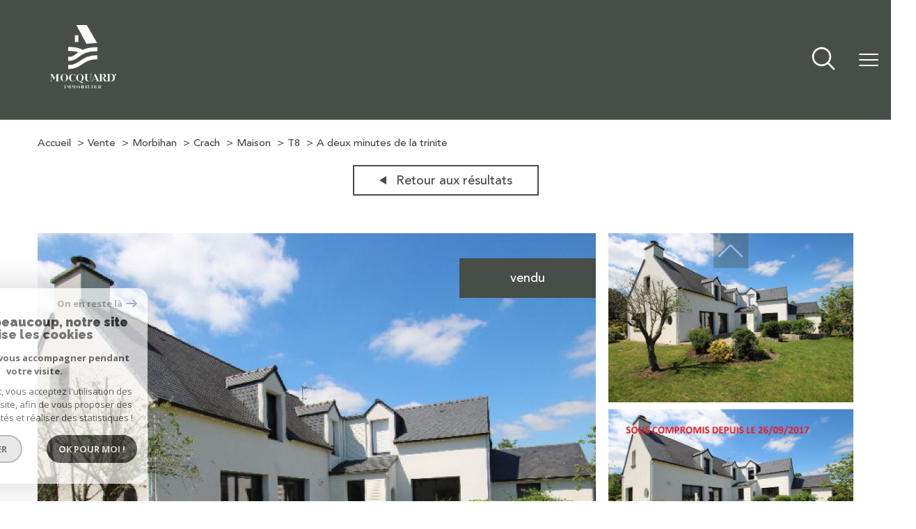

--- FILE ---
content_type: text/html; charset=utf-8
request_url: https://www.google.com/recaptcha/api2/anchor?ar=1&k=6LcPSwcjAAAAALqRxz1OmV3XskwQrdJBMbyDDSJU&co=aHR0cHM6Ly93d3cuaW1tb2JpbGllci1tb2NxdWFyZC5jb206NDQz&hl=en&v=PoyoqOPhxBO7pBk68S4YbpHZ&size=invisible&anchor-ms=20000&execute-ms=30000&cb=fy7i3u6b95ul
body_size: 48765
content:
<!DOCTYPE HTML><html dir="ltr" lang="en"><head><meta http-equiv="Content-Type" content="text/html; charset=UTF-8">
<meta http-equiv="X-UA-Compatible" content="IE=edge">
<title>reCAPTCHA</title>
<style type="text/css">
/* cyrillic-ext */
@font-face {
  font-family: 'Roboto';
  font-style: normal;
  font-weight: 400;
  font-stretch: 100%;
  src: url(//fonts.gstatic.com/s/roboto/v48/KFO7CnqEu92Fr1ME7kSn66aGLdTylUAMa3GUBHMdazTgWw.woff2) format('woff2');
  unicode-range: U+0460-052F, U+1C80-1C8A, U+20B4, U+2DE0-2DFF, U+A640-A69F, U+FE2E-FE2F;
}
/* cyrillic */
@font-face {
  font-family: 'Roboto';
  font-style: normal;
  font-weight: 400;
  font-stretch: 100%;
  src: url(//fonts.gstatic.com/s/roboto/v48/KFO7CnqEu92Fr1ME7kSn66aGLdTylUAMa3iUBHMdazTgWw.woff2) format('woff2');
  unicode-range: U+0301, U+0400-045F, U+0490-0491, U+04B0-04B1, U+2116;
}
/* greek-ext */
@font-face {
  font-family: 'Roboto';
  font-style: normal;
  font-weight: 400;
  font-stretch: 100%;
  src: url(//fonts.gstatic.com/s/roboto/v48/KFO7CnqEu92Fr1ME7kSn66aGLdTylUAMa3CUBHMdazTgWw.woff2) format('woff2');
  unicode-range: U+1F00-1FFF;
}
/* greek */
@font-face {
  font-family: 'Roboto';
  font-style: normal;
  font-weight: 400;
  font-stretch: 100%;
  src: url(//fonts.gstatic.com/s/roboto/v48/KFO7CnqEu92Fr1ME7kSn66aGLdTylUAMa3-UBHMdazTgWw.woff2) format('woff2');
  unicode-range: U+0370-0377, U+037A-037F, U+0384-038A, U+038C, U+038E-03A1, U+03A3-03FF;
}
/* math */
@font-face {
  font-family: 'Roboto';
  font-style: normal;
  font-weight: 400;
  font-stretch: 100%;
  src: url(//fonts.gstatic.com/s/roboto/v48/KFO7CnqEu92Fr1ME7kSn66aGLdTylUAMawCUBHMdazTgWw.woff2) format('woff2');
  unicode-range: U+0302-0303, U+0305, U+0307-0308, U+0310, U+0312, U+0315, U+031A, U+0326-0327, U+032C, U+032F-0330, U+0332-0333, U+0338, U+033A, U+0346, U+034D, U+0391-03A1, U+03A3-03A9, U+03B1-03C9, U+03D1, U+03D5-03D6, U+03F0-03F1, U+03F4-03F5, U+2016-2017, U+2034-2038, U+203C, U+2040, U+2043, U+2047, U+2050, U+2057, U+205F, U+2070-2071, U+2074-208E, U+2090-209C, U+20D0-20DC, U+20E1, U+20E5-20EF, U+2100-2112, U+2114-2115, U+2117-2121, U+2123-214F, U+2190, U+2192, U+2194-21AE, U+21B0-21E5, U+21F1-21F2, U+21F4-2211, U+2213-2214, U+2216-22FF, U+2308-230B, U+2310, U+2319, U+231C-2321, U+2336-237A, U+237C, U+2395, U+239B-23B7, U+23D0, U+23DC-23E1, U+2474-2475, U+25AF, U+25B3, U+25B7, U+25BD, U+25C1, U+25CA, U+25CC, U+25FB, U+266D-266F, U+27C0-27FF, U+2900-2AFF, U+2B0E-2B11, U+2B30-2B4C, U+2BFE, U+3030, U+FF5B, U+FF5D, U+1D400-1D7FF, U+1EE00-1EEFF;
}
/* symbols */
@font-face {
  font-family: 'Roboto';
  font-style: normal;
  font-weight: 400;
  font-stretch: 100%;
  src: url(//fonts.gstatic.com/s/roboto/v48/KFO7CnqEu92Fr1ME7kSn66aGLdTylUAMaxKUBHMdazTgWw.woff2) format('woff2');
  unicode-range: U+0001-000C, U+000E-001F, U+007F-009F, U+20DD-20E0, U+20E2-20E4, U+2150-218F, U+2190, U+2192, U+2194-2199, U+21AF, U+21E6-21F0, U+21F3, U+2218-2219, U+2299, U+22C4-22C6, U+2300-243F, U+2440-244A, U+2460-24FF, U+25A0-27BF, U+2800-28FF, U+2921-2922, U+2981, U+29BF, U+29EB, U+2B00-2BFF, U+4DC0-4DFF, U+FFF9-FFFB, U+10140-1018E, U+10190-1019C, U+101A0, U+101D0-101FD, U+102E0-102FB, U+10E60-10E7E, U+1D2C0-1D2D3, U+1D2E0-1D37F, U+1F000-1F0FF, U+1F100-1F1AD, U+1F1E6-1F1FF, U+1F30D-1F30F, U+1F315, U+1F31C, U+1F31E, U+1F320-1F32C, U+1F336, U+1F378, U+1F37D, U+1F382, U+1F393-1F39F, U+1F3A7-1F3A8, U+1F3AC-1F3AF, U+1F3C2, U+1F3C4-1F3C6, U+1F3CA-1F3CE, U+1F3D4-1F3E0, U+1F3ED, U+1F3F1-1F3F3, U+1F3F5-1F3F7, U+1F408, U+1F415, U+1F41F, U+1F426, U+1F43F, U+1F441-1F442, U+1F444, U+1F446-1F449, U+1F44C-1F44E, U+1F453, U+1F46A, U+1F47D, U+1F4A3, U+1F4B0, U+1F4B3, U+1F4B9, U+1F4BB, U+1F4BF, U+1F4C8-1F4CB, U+1F4D6, U+1F4DA, U+1F4DF, U+1F4E3-1F4E6, U+1F4EA-1F4ED, U+1F4F7, U+1F4F9-1F4FB, U+1F4FD-1F4FE, U+1F503, U+1F507-1F50B, U+1F50D, U+1F512-1F513, U+1F53E-1F54A, U+1F54F-1F5FA, U+1F610, U+1F650-1F67F, U+1F687, U+1F68D, U+1F691, U+1F694, U+1F698, U+1F6AD, U+1F6B2, U+1F6B9-1F6BA, U+1F6BC, U+1F6C6-1F6CF, U+1F6D3-1F6D7, U+1F6E0-1F6EA, U+1F6F0-1F6F3, U+1F6F7-1F6FC, U+1F700-1F7FF, U+1F800-1F80B, U+1F810-1F847, U+1F850-1F859, U+1F860-1F887, U+1F890-1F8AD, U+1F8B0-1F8BB, U+1F8C0-1F8C1, U+1F900-1F90B, U+1F93B, U+1F946, U+1F984, U+1F996, U+1F9E9, U+1FA00-1FA6F, U+1FA70-1FA7C, U+1FA80-1FA89, U+1FA8F-1FAC6, U+1FACE-1FADC, U+1FADF-1FAE9, U+1FAF0-1FAF8, U+1FB00-1FBFF;
}
/* vietnamese */
@font-face {
  font-family: 'Roboto';
  font-style: normal;
  font-weight: 400;
  font-stretch: 100%;
  src: url(//fonts.gstatic.com/s/roboto/v48/KFO7CnqEu92Fr1ME7kSn66aGLdTylUAMa3OUBHMdazTgWw.woff2) format('woff2');
  unicode-range: U+0102-0103, U+0110-0111, U+0128-0129, U+0168-0169, U+01A0-01A1, U+01AF-01B0, U+0300-0301, U+0303-0304, U+0308-0309, U+0323, U+0329, U+1EA0-1EF9, U+20AB;
}
/* latin-ext */
@font-face {
  font-family: 'Roboto';
  font-style: normal;
  font-weight: 400;
  font-stretch: 100%;
  src: url(//fonts.gstatic.com/s/roboto/v48/KFO7CnqEu92Fr1ME7kSn66aGLdTylUAMa3KUBHMdazTgWw.woff2) format('woff2');
  unicode-range: U+0100-02BA, U+02BD-02C5, U+02C7-02CC, U+02CE-02D7, U+02DD-02FF, U+0304, U+0308, U+0329, U+1D00-1DBF, U+1E00-1E9F, U+1EF2-1EFF, U+2020, U+20A0-20AB, U+20AD-20C0, U+2113, U+2C60-2C7F, U+A720-A7FF;
}
/* latin */
@font-face {
  font-family: 'Roboto';
  font-style: normal;
  font-weight: 400;
  font-stretch: 100%;
  src: url(//fonts.gstatic.com/s/roboto/v48/KFO7CnqEu92Fr1ME7kSn66aGLdTylUAMa3yUBHMdazQ.woff2) format('woff2');
  unicode-range: U+0000-00FF, U+0131, U+0152-0153, U+02BB-02BC, U+02C6, U+02DA, U+02DC, U+0304, U+0308, U+0329, U+2000-206F, U+20AC, U+2122, U+2191, U+2193, U+2212, U+2215, U+FEFF, U+FFFD;
}
/* cyrillic-ext */
@font-face {
  font-family: 'Roboto';
  font-style: normal;
  font-weight: 500;
  font-stretch: 100%;
  src: url(//fonts.gstatic.com/s/roboto/v48/KFO7CnqEu92Fr1ME7kSn66aGLdTylUAMa3GUBHMdazTgWw.woff2) format('woff2');
  unicode-range: U+0460-052F, U+1C80-1C8A, U+20B4, U+2DE0-2DFF, U+A640-A69F, U+FE2E-FE2F;
}
/* cyrillic */
@font-face {
  font-family: 'Roboto';
  font-style: normal;
  font-weight: 500;
  font-stretch: 100%;
  src: url(//fonts.gstatic.com/s/roboto/v48/KFO7CnqEu92Fr1ME7kSn66aGLdTylUAMa3iUBHMdazTgWw.woff2) format('woff2');
  unicode-range: U+0301, U+0400-045F, U+0490-0491, U+04B0-04B1, U+2116;
}
/* greek-ext */
@font-face {
  font-family: 'Roboto';
  font-style: normal;
  font-weight: 500;
  font-stretch: 100%;
  src: url(//fonts.gstatic.com/s/roboto/v48/KFO7CnqEu92Fr1ME7kSn66aGLdTylUAMa3CUBHMdazTgWw.woff2) format('woff2');
  unicode-range: U+1F00-1FFF;
}
/* greek */
@font-face {
  font-family: 'Roboto';
  font-style: normal;
  font-weight: 500;
  font-stretch: 100%;
  src: url(//fonts.gstatic.com/s/roboto/v48/KFO7CnqEu92Fr1ME7kSn66aGLdTylUAMa3-UBHMdazTgWw.woff2) format('woff2');
  unicode-range: U+0370-0377, U+037A-037F, U+0384-038A, U+038C, U+038E-03A1, U+03A3-03FF;
}
/* math */
@font-face {
  font-family: 'Roboto';
  font-style: normal;
  font-weight: 500;
  font-stretch: 100%;
  src: url(//fonts.gstatic.com/s/roboto/v48/KFO7CnqEu92Fr1ME7kSn66aGLdTylUAMawCUBHMdazTgWw.woff2) format('woff2');
  unicode-range: U+0302-0303, U+0305, U+0307-0308, U+0310, U+0312, U+0315, U+031A, U+0326-0327, U+032C, U+032F-0330, U+0332-0333, U+0338, U+033A, U+0346, U+034D, U+0391-03A1, U+03A3-03A9, U+03B1-03C9, U+03D1, U+03D5-03D6, U+03F0-03F1, U+03F4-03F5, U+2016-2017, U+2034-2038, U+203C, U+2040, U+2043, U+2047, U+2050, U+2057, U+205F, U+2070-2071, U+2074-208E, U+2090-209C, U+20D0-20DC, U+20E1, U+20E5-20EF, U+2100-2112, U+2114-2115, U+2117-2121, U+2123-214F, U+2190, U+2192, U+2194-21AE, U+21B0-21E5, U+21F1-21F2, U+21F4-2211, U+2213-2214, U+2216-22FF, U+2308-230B, U+2310, U+2319, U+231C-2321, U+2336-237A, U+237C, U+2395, U+239B-23B7, U+23D0, U+23DC-23E1, U+2474-2475, U+25AF, U+25B3, U+25B7, U+25BD, U+25C1, U+25CA, U+25CC, U+25FB, U+266D-266F, U+27C0-27FF, U+2900-2AFF, U+2B0E-2B11, U+2B30-2B4C, U+2BFE, U+3030, U+FF5B, U+FF5D, U+1D400-1D7FF, U+1EE00-1EEFF;
}
/* symbols */
@font-face {
  font-family: 'Roboto';
  font-style: normal;
  font-weight: 500;
  font-stretch: 100%;
  src: url(//fonts.gstatic.com/s/roboto/v48/KFO7CnqEu92Fr1ME7kSn66aGLdTylUAMaxKUBHMdazTgWw.woff2) format('woff2');
  unicode-range: U+0001-000C, U+000E-001F, U+007F-009F, U+20DD-20E0, U+20E2-20E4, U+2150-218F, U+2190, U+2192, U+2194-2199, U+21AF, U+21E6-21F0, U+21F3, U+2218-2219, U+2299, U+22C4-22C6, U+2300-243F, U+2440-244A, U+2460-24FF, U+25A0-27BF, U+2800-28FF, U+2921-2922, U+2981, U+29BF, U+29EB, U+2B00-2BFF, U+4DC0-4DFF, U+FFF9-FFFB, U+10140-1018E, U+10190-1019C, U+101A0, U+101D0-101FD, U+102E0-102FB, U+10E60-10E7E, U+1D2C0-1D2D3, U+1D2E0-1D37F, U+1F000-1F0FF, U+1F100-1F1AD, U+1F1E6-1F1FF, U+1F30D-1F30F, U+1F315, U+1F31C, U+1F31E, U+1F320-1F32C, U+1F336, U+1F378, U+1F37D, U+1F382, U+1F393-1F39F, U+1F3A7-1F3A8, U+1F3AC-1F3AF, U+1F3C2, U+1F3C4-1F3C6, U+1F3CA-1F3CE, U+1F3D4-1F3E0, U+1F3ED, U+1F3F1-1F3F3, U+1F3F5-1F3F7, U+1F408, U+1F415, U+1F41F, U+1F426, U+1F43F, U+1F441-1F442, U+1F444, U+1F446-1F449, U+1F44C-1F44E, U+1F453, U+1F46A, U+1F47D, U+1F4A3, U+1F4B0, U+1F4B3, U+1F4B9, U+1F4BB, U+1F4BF, U+1F4C8-1F4CB, U+1F4D6, U+1F4DA, U+1F4DF, U+1F4E3-1F4E6, U+1F4EA-1F4ED, U+1F4F7, U+1F4F9-1F4FB, U+1F4FD-1F4FE, U+1F503, U+1F507-1F50B, U+1F50D, U+1F512-1F513, U+1F53E-1F54A, U+1F54F-1F5FA, U+1F610, U+1F650-1F67F, U+1F687, U+1F68D, U+1F691, U+1F694, U+1F698, U+1F6AD, U+1F6B2, U+1F6B9-1F6BA, U+1F6BC, U+1F6C6-1F6CF, U+1F6D3-1F6D7, U+1F6E0-1F6EA, U+1F6F0-1F6F3, U+1F6F7-1F6FC, U+1F700-1F7FF, U+1F800-1F80B, U+1F810-1F847, U+1F850-1F859, U+1F860-1F887, U+1F890-1F8AD, U+1F8B0-1F8BB, U+1F8C0-1F8C1, U+1F900-1F90B, U+1F93B, U+1F946, U+1F984, U+1F996, U+1F9E9, U+1FA00-1FA6F, U+1FA70-1FA7C, U+1FA80-1FA89, U+1FA8F-1FAC6, U+1FACE-1FADC, U+1FADF-1FAE9, U+1FAF0-1FAF8, U+1FB00-1FBFF;
}
/* vietnamese */
@font-face {
  font-family: 'Roboto';
  font-style: normal;
  font-weight: 500;
  font-stretch: 100%;
  src: url(//fonts.gstatic.com/s/roboto/v48/KFO7CnqEu92Fr1ME7kSn66aGLdTylUAMa3OUBHMdazTgWw.woff2) format('woff2');
  unicode-range: U+0102-0103, U+0110-0111, U+0128-0129, U+0168-0169, U+01A0-01A1, U+01AF-01B0, U+0300-0301, U+0303-0304, U+0308-0309, U+0323, U+0329, U+1EA0-1EF9, U+20AB;
}
/* latin-ext */
@font-face {
  font-family: 'Roboto';
  font-style: normal;
  font-weight: 500;
  font-stretch: 100%;
  src: url(//fonts.gstatic.com/s/roboto/v48/KFO7CnqEu92Fr1ME7kSn66aGLdTylUAMa3KUBHMdazTgWw.woff2) format('woff2');
  unicode-range: U+0100-02BA, U+02BD-02C5, U+02C7-02CC, U+02CE-02D7, U+02DD-02FF, U+0304, U+0308, U+0329, U+1D00-1DBF, U+1E00-1E9F, U+1EF2-1EFF, U+2020, U+20A0-20AB, U+20AD-20C0, U+2113, U+2C60-2C7F, U+A720-A7FF;
}
/* latin */
@font-face {
  font-family: 'Roboto';
  font-style: normal;
  font-weight: 500;
  font-stretch: 100%;
  src: url(//fonts.gstatic.com/s/roboto/v48/KFO7CnqEu92Fr1ME7kSn66aGLdTylUAMa3yUBHMdazQ.woff2) format('woff2');
  unicode-range: U+0000-00FF, U+0131, U+0152-0153, U+02BB-02BC, U+02C6, U+02DA, U+02DC, U+0304, U+0308, U+0329, U+2000-206F, U+20AC, U+2122, U+2191, U+2193, U+2212, U+2215, U+FEFF, U+FFFD;
}
/* cyrillic-ext */
@font-face {
  font-family: 'Roboto';
  font-style: normal;
  font-weight: 900;
  font-stretch: 100%;
  src: url(//fonts.gstatic.com/s/roboto/v48/KFO7CnqEu92Fr1ME7kSn66aGLdTylUAMa3GUBHMdazTgWw.woff2) format('woff2');
  unicode-range: U+0460-052F, U+1C80-1C8A, U+20B4, U+2DE0-2DFF, U+A640-A69F, U+FE2E-FE2F;
}
/* cyrillic */
@font-face {
  font-family: 'Roboto';
  font-style: normal;
  font-weight: 900;
  font-stretch: 100%;
  src: url(//fonts.gstatic.com/s/roboto/v48/KFO7CnqEu92Fr1ME7kSn66aGLdTylUAMa3iUBHMdazTgWw.woff2) format('woff2');
  unicode-range: U+0301, U+0400-045F, U+0490-0491, U+04B0-04B1, U+2116;
}
/* greek-ext */
@font-face {
  font-family: 'Roboto';
  font-style: normal;
  font-weight: 900;
  font-stretch: 100%;
  src: url(//fonts.gstatic.com/s/roboto/v48/KFO7CnqEu92Fr1ME7kSn66aGLdTylUAMa3CUBHMdazTgWw.woff2) format('woff2');
  unicode-range: U+1F00-1FFF;
}
/* greek */
@font-face {
  font-family: 'Roboto';
  font-style: normal;
  font-weight: 900;
  font-stretch: 100%;
  src: url(//fonts.gstatic.com/s/roboto/v48/KFO7CnqEu92Fr1ME7kSn66aGLdTylUAMa3-UBHMdazTgWw.woff2) format('woff2');
  unicode-range: U+0370-0377, U+037A-037F, U+0384-038A, U+038C, U+038E-03A1, U+03A3-03FF;
}
/* math */
@font-face {
  font-family: 'Roboto';
  font-style: normal;
  font-weight: 900;
  font-stretch: 100%;
  src: url(//fonts.gstatic.com/s/roboto/v48/KFO7CnqEu92Fr1ME7kSn66aGLdTylUAMawCUBHMdazTgWw.woff2) format('woff2');
  unicode-range: U+0302-0303, U+0305, U+0307-0308, U+0310, U+0312, U+0315, U+031A, U+0326-0327, U+032C, U+032F-0330, U+0332-0333, U+0338, U+033A, U+0346, U+034D, U+0391-03A1, U+03A3-03A9, U+03B1-03C9, U+03D1, U+03D5-03D6, U+03F0-03F1, U+03F4-03F5, U+2016-2017, U+2034-2038, U+203C, U+2040, U+2043, U+2047, U+2050, U+2057, U+205F, U+2070-2071, U+2074-208E, U+2090-209C, U+20D0-20DC, U+20E1, U+20E5-20EF, U+2100-2112, U+2114-2115, U+2117-2121, U+2123-214F, U+2190, U+2192, U+2194-21AE, U+21B0-21E5, U+21F1-21F2, U+21F4-2211, U+2213-2214, U+2216-22FF, U+2308-230B, U+2310, U+2319, U+231C-2321, U+2336-237A, U+237C, U+2395, U+239B-23B7, U+23D0, U+23DC-23E1, U+2474-2475, U+25AF, U+25B3, U+25B7, U+25BD, U+25C1, U+25CA, U+25CC, U+25FB, U+266D-266F, U+27C0-27FF, U+2900-2AFF, U+2B0E-2B11, U+2B30-2B4C, U+2BFE, U+3030, U+FF5B, U+FF5D, U+1D400-1D7FF, U+1EE00-1EEFF;
}
/* symbols */
@font-face {
  font-family: 'Roboto';
  font-style: normal;
  font-weight: 900;
  font-stretch: 100%;
  src: url(//fonts.gstatic.com/s/roboto/v48/KFO7CnqEu92Fr1ME7kSn66aGLdTylUAMaxKUBHMdazTgWw.woff2) format('woff2');
  unicode-range: U+0001-000C, U+000E-001F, U+007F-009F, U+20DD-20E0, U+20E2-20E4, U+2150-218F, U+2190, U+2192, U+2194-2199, U+21AF, U+21E6-21F0, U+21F3, U+2218-2219, U+2299, U+22C4-22C6, U+2300-243F, U+2440-244A, U+2460-24FF, U+25A0-27BF, U+2800-28FF, U+2921-2922, U+2981, U+29BF, U+29EB, U+2B00-2BFF, U+4DC0-4DFF, U+FFF9-FFFB, U+10140-1018E, U+10190-1019C, U+101A0, U+101D0-101FD, U+102E0-102FB, U+10E60-10E7E, U+1D2C0-1D2D3, U+1D2E0-1D37F, U+1F000-1F0FF, U+1F100-1F1AD, U+1F1E6-1F1FF, U+1F30D-1F30F, U+1F315, U+1F31C, U+1F31E, U+1F320-1F32C, U+1F336, U+1F378, U+1F37D, U+1F382, U+1F393-1F39F, U+1F3A7-1F3A8, U+1F3AC-1F3AF, U+1F3C2, U+1F3C4-1F3C6, U+1F3CA-1F3CE, U+1F3D4-1F3E0, U+1F3ED, U+1F3F1-1F3F3, U+1F3F5-1F3F7, U+1F408, U+1F415, U+1F41F, U+1F426, U+1F43F, U+1F441-1F442, U+1F444, U+1F446-1F449, U+1F44C-1F44E, U+1F453, U+1F46A, U+1F47D, U+1F4A3, U+1F4B0, U+1F4B3, U+1F4B9, U+1F4BB, U+1F4BF, U+1F4C8-1F4CB, U+1F4D6, U+1F4DA, U+1F4DF, U+1F4E3-1F4E6, U+1F4EA-1F4ED, U+1F4F7, U+1F4F9-1F4FB, U+1F4FD-1F4FE, U+1F503, U+1F507-1F50B, U+1F50D, U+1F512-1F513, U+1F53E-1F54A, U+1F54F-1F5FA, U+1F610, U+1F650-1F67F, U+1F687, U+1F68D, U+1F691, U+1F694, U+1F698, U+1F6AD, U+1F6B2, U+1F6B9-1F6BA, U+1F6BC, U+1F6C6-1F6CF, U+1F6D3-1F6D7, U+1F6E0-1F6EA, U+1F6F0-1F6F3, U+1F6F7-1F6FC, U+1F700-1F7FF, U+1F800-1F80B, U+1F810-1F847, U+1F850-1F859, U+1F860-1F887, U+1F890-1F8AD, U+1F8B0-1F8BB, U+1F8C0-1F8C1, U+1F900-1F90B, U+1F93B, U+1F946, U+1F984, U+1F996, U+1F9E9, U+1FA00-1FA6F, U+1FA70-1FA7C, U+1FA80-1FA89, U+1FA8F-1FAC6, U+1FACE-1FADC, U+1FADF-1FAE9, U+1FAF0-1FAF8, U+1FB00-1FBFF;
}
/* vietnamese */
@font-face {
  font-family: 'Roboto';
  font-style: normal;
  font-weight: 900;
  font-stretch: 100%;
  src: url(//fonts.gstatic.com/s/roboto/v48/KFO7CnqEu92Fr1ME7kSn66aGLdTylUAMa3OUBHMdazTgWw.woff2) format('woff2');
  unicode-range: U+0102-0103, U+0110-0111, U+0128-0129, U+0168-0169, U+01A0-01A1, U+01AF-01B0, U+0300-0301, U+0303-0304, U+0308-0309, U+0323, U+0329, U+1EA0-1EF9, U+20AB;
}
/* latin-ext */
@font-face {
  font-family: 'Roboto';
  font-style: normal;
  font-weight: 900;
  font-stretch: 100%;
  src: url(//fonts.gstatic.com/s/roboto/v48/KFO7CnqEu92Fr1ME7kSn66aGLdTylUAMa3KUBHMdazTgWw.woff2) format('woff2');
  unicode-range: U+0100-02BA, U+02BD-02C5, U+02C7-02CC, U+02CE-02D7, U+02DD-02FF, U+0304, U+0308, U+0329, U+1D00-1DBF, U+1E00-1E9F, U+1EF2-1EFF, U+2020, U+20A0-20AB, U+20AD-20C0, U+2113, U+2C60-2C7F, U+A720-A7FF;
}
/* latin */
@font-face {
  font-family: 'Roboto';
  font-style: normal;
  font-weight: 900;
  font-stretch: 100%;
  src: url(//fonts.gstatic.com/s/roboto/v48/KFO7CnqEu92Fr1ME7kSn66aGLdTylUAMa3yUBHMdazQ.woff2) format('woff2');
  unicode-range: U+0000-00FF, U+0131, U+0152-0153, U+02BB-02BC, U+02C6, U+02DA, U+02DC, U+0304, U+0308, U+0329, U+2000-206F, U+20AC, U+2122, U+2191, U+2193, U+2212, U+2215, U+FEFF, U+FFFD;
}

</style>
<link rel="stylesheet" type="text/css" href="https://www.gstatic.com/recaptcha/releases/PoyoqOPhxBO7pBk68S4YbpHZ/styles__ltr.css">
<script nonce="qcEuV4zJefOIsfCxhuySJA" type="text/javascript">window['__recaptcha_api'] = 'https://www.google.com/recaptcha/api2/';</script>
<script type="text/javascript" src="https://www.gstatic.com/recaptcha/releases/PoyoqOPhxBO7pBk68S4YbpHZ/recaptcha__en.js" nonce="qcEuV4zJefOIsfCxhuySJA">
      
    </script></head>
<body><div id="rc-anchor-alert" class="rc-anchor-alert"></div>
<input type="hidden" id="recaptcha-token" value="[base64]">
<script type="text/javascript" nonce="qcEuV4zJefOIsfCxhuySJA">
      recaptcha.anchor.Main.init("[\x22ainput\x22,[\x22bgdata\x22,\x22\x22,\[base64]/[base64]/[base64]/[base64]/cjw8ejpyPj4+eil9Y2F0Y2gobCl7dGhyb3cgbDt9fSxIPWZ1bmN0aW9uKHcsdCx6KXtpZih3PT0xOTR8fHc9PTIwOCl0LnZbd10/dC52W3ddLmNvbmNhdCh6KTp0LnZbd109b2Yoeix0KTtlbHNle2lmKHQuYkImJnchPTMxNylyZXR1cm47dz09NjZ8fHc9PTEyMnx8dz09NDcwfHx3PT00NHx8dz09NDE2fHx3PT0zOTd8fHc9PTQyMXx8dz09Njh8fHc9PTcwfHx3PT0xODQ/[base64]/[base64]/[base64]/bmV3IGRbVl0oSlswXSk6cD09Mj9uZXcgZFtWXShKWzBdLEpbMV0pOnA9PTM/bmV3IGRbVl0oSlswXSxKWzFdLEpbMl0pOnA9PTQ/[base64]/[base64]/[base64]/[base64]\x22,\[base64]\x22,\x22w75hwqfDlsOaS8OXw5rDjMOyYMOvbcO8Y8KwworDhnDDrCA5Wh8BwoXCl8K/[base64]/DnlVRYcKzw5nDtsO1BcK4w55PG0E3J8O/wp/CuATDpD7CgsOoeUNywqQNwpZOZ8KsegjCiMOOw77CrzvCp0pDw4nDjknDgCTCgRVvwovDr8OowoM8w6kFXsKIKGrCksKqAMOhwqrDuQkQwrDDisKBARAMRMOhNkwNQMOJX3XDl8Krw7HDrGtDNQoOw7/CkMOZw4RkwqPDnlrCizh/w7zChAlQwrg4TCUlVX/Ck8K/w5rCv8Kuw7IWJjHCpxZAwolhN8KLc8K1wprCkBQFVxDCi27DlE0Jw6kJw4nDqCtEcntREMKgw4pMw7BowrIYw4rDrSDCrQTCvMKKwq/DuxI/ZsK1wrvDjxkYfMO7w47DjMKHw6vDom7Cu1NUaMOlFcKnHsKhw4fDn8KlNRl4wp3CtsO/dloHKcKRHDvCvWgrwoRCUXNSaMOhWEPDk03CqcOCFsOVYjLClFImQ8KscsK/[base64]/[base64]/wrgRw7J6aQHCmiLDtFYtcMKOXsK+T8KJw5/Dtjwzw65daD7Cnhknw5c7HgPDsMKxwrbDkcKowqTCjCZrw5/Ck8O3GsOAwoxWw4EwNMK8w5NWZMKmwqnDuXbCuMK4w7/DhQceL8KSwrpVD23DtcOXE3TDssOlKApaWRzDp2vCrFRow7IvZsKHU8KQw5zClMKwRVTDjMOxwrvDsMOtw7JYw4d3VMKNwprCtsKVw63DmUrCmsOSACBOZH3DsMOIwpAFBRo4wqnDoHVyfsKUw4cNecKtdH/CiQfCv07DpGM9JQnDicOGwpBXN8OXMivCmcKXTkB6wrDCpcKNwpHDmDzDjWRfwpwNbcOhZ8OVTSBKwqLCnADDgsKGEWLDqkhwwqjDv8KowrMIIMOSSlnCkMKtWG/CrW9bVsOiAMK/[base64]/wotkw78aVMOMwqRzWn/CqDxGw5sqacOeQ1TCkzPCjjfCp2VoKcKYDcKndMOAD8OcRsO/w4MhNl1OFwTDucO+XjzDlsKOw7nDlTfCu8OIw4pSbgHDpEbCq3FVwqscVsKhb8OQwrldf0I7TMOkwoRSCcKYTjfDpAzDpR0LLz8SdcKSwp9SQcKRwqpPwphLw7XChEJfwrh9YEzDt8K+eMO4EiDDlDVzKmPDmU7CosONf8OZFTgidlnDkMONwrbDghDCsgM3wonCnS/CvsKCw4DDjcO0LsKYw5jDosKsZBwUFMKXw6TDlWhew5bCv2HDg8KxDl7Dg25hfEkNw6/Cg37Cn8K/[base64]/w63CqsKRwrjDsT4eIcOmKHHCqnLCn37ChTTDqmh6wpAcH8KQw6TDh8KxwrxXaFbCoX5HMgXDgMOhfcOCXQ9dw5kgWsOlecOjwq3CkMO6IlPClsKSw5jDmgJawpfCnMOuE8KTUMOjEhzChsOuS8O/cxcPw4spwq3CicOVI8OANMOlwqzCuDnCp2kZwqjDgCPCqDpOw4jDuwUCw44JWEUhw5A5w4lvBWnDlR/ClMKJw4zCnDjCvMKeP8K2M3JjA8KAYcOfwrvDo3fCi8OUC8KUGBTCpsKRwr/Dg8KcCk7CrMOnc8KSwrpnwrvDt8Oawr7CkMOFQhbDmFrCksKYw58awprCgMKOPihVOHNPwr/CpE1FCy/[base64]/CtxwwSsORC3zDiQQhAG5JXcKDwpXCi8OPw6ZUIHPCt8KxbR9Iw7gfDmrCn3HCkMKzYcK7R8OnY8K/w7TCtgHDt0nCt8Krw6Rfw6ZfO8K+wr7DtgHDnlDCp1XDv1TDryvCmWHDgSMufG/DpjsdMRxYPcKBZDTDvMOPwpPCv8KHwppiwocQw6zCthLCpDxlN8K6AhNvRC/DlMKgOxXDmcKKwqrCphgEOHXCg8Oqwo1qacKtwqYrwoErOsOUYS4PEMKHwqhyUXU/wqoMU8KwwqAuw5UmFMOyOUnDtcOPw4lCw6/Di8OQVcK5wrITFMKsY1XCpHbCjXvDmEN3wpVYVycMZUPDhA91B8OfwpIcwobDoMORw6jCgVIFcMONWsOnBEhwCcK3w7AAwq3CqjpbwrEqwr5awpnCnAR7DD1NN8KNwrTDnjLCscK/[base64]/QWdyf8KCPsKGHsK4w7nCjcOjw79/dsOmO8Oqw79ePUHDjcOfLQPChmFDwpoBwrNPLEDDnFs4wpMkUjHCjzzCjcOdwqM2w4xdIcOiAcK9DMKwSMOfw6rDuMK/w5zCv2Ifw4YgKW1KeiEnLcKLasKsNsKQeMORTwQGwp0Vwp7CrMOYJMOgfsKXw4d9HMKMwo0Sw4DDkMOmw6FMw6s9wrDDgEojYHDDksOIc8KRwp3DmMK5MMO8XsOuKgLDjcKXw6/DijlYwozCrcKVOcOBwpMSHsOzwpXCnAVaG30+wrYwUTrChkxiw7DDk8Kpw5ogwpTDjsOzwpnCrMKaTG/[base64]/Di8Kfwo/DjcO+wp7Cn8KaMcOZwpbCuyPCg8KIwqEPQ8KoPnZ/[base64]/DoMKIDMO/DV/DvB7DnMKZwoMVJHc/YHJiw4R7wod3wpvCnsKHw6jCvCDCnCZ+YcKGw6QEJhvCv8Otw5RDJDNdwrEoacKLXCPCmShvw5fDmifCn09mcSsXRR7DqgZ2worDj8OpPRdfOMKewqIXb8KQw5HDumgQP3QaeMO3ScKtwr/Dj8OrwoQUw6nDqBfDucORwrsfw4xsw4YdXirDm0EzwoPCmj/DncKEe8Knwpwfwr/Cu8KCesOQZMKmw4VMVVTCsDpLJ8KSfsO6BcK7wpgqNinCu8OKT8K/[base64]/DgMKnwq7CmC7CusK9w67DoMOhZcKnBGQIeXxPBAXDgl4pwrjCp3TCqcKUfEsNaMOQaTfDtQXCuWnDtcO/LsKXLETDksKMOBnCnMOEecOZRWDDtEDDvD/CszY5dMOkwphcwr7DhcKvw7/CpQjCmEQ2Twp9OjNcQcO1Qi1nw6rCq8KMFT9GAsOqL31kwqfDp8Kfwr17w6rCvSHCrXnDhsKrNkTDm2c4Em5IHlY0w5kJw5PCs1nCpMOrwq7DuGgBwr3Cu1IIw7LCtwYgIF/Cj2DDp8Kow6UHw6jCi8OMw4HDjsKVw695Ym4xAsKLaz4Kwo7Cl8OyCcKUF8OKGMKlwrDDvys8fcOWfcOwwptbw4rDhgDCtwLDocKFw7PChXIAYcKFFEheCAzDjcO1wp0Ow7HCtsKMLknChyIxHsOmw5hww6orwqhOwoHDlcOAaknDgsKrwrPCvGPClsKjWcOEwplCw5/DrFXCmMKUEsKbaElpTcKAwoXDsl9LZsKeRsKWwrxQRcOkBkg+KcKvO8Ogw5fDtBVpH2oIw7/[base64]/P8OTw5QiVsKGw7h7S8OhwrHDoTvCmMK9FljCvMKUBMOBKsKdw7LDhMOMcATDgcOhwrjCj8O3csO4woXDhcOHw7FdwqQ+STsEw4BKbng+QA/Dj2XChsOYJsKdcMO6w5AJF8OaF8KSw4IXwqDClcOkw4HDoRDDmsO9WMKwQgBIeBTDnsOLBcOTw5XDlMKwwrtPw77Do0wxBk7DhSccRXg/O1c6w4E6HcObwqFpDgTDkBPDjsKdwpBQwrgzGcKIO2/DqgguUsOuXhlUw7bCucOAOMKIeWt5w7JWCn3Cp8OnZB7DvxBLwr7CgMK5w68ow7vDuMKDdMOTcV7DgUnCqcOJw7nCnTUFwo7DvMOewpHDtBoNwodzw78PccK/B8KuwqrDoktTw44/wpHDpDMnwqTCg8KWHQTDoMOKB8OvCxxQB3jClANIwpfDk8ONDcOfwonCiMOyNBMkw6tDwqI1f8O6I8KLATUFFsOMUX8Qw7INF8OHw5nCkFNJfsKlTMOyA8Kaw5wdwqY4wq/[base64]/woPDl8ODwrJCAVTDsMOnEVXDlC1wOllePsKsNsKvU8K0w7/ChD7Do8O5w5PDikEbDxJXw6TDqcKdJsOuRsKMw5o4wp/CosKKZcKYwpcMwqHDuT8bMipBw4XDgxYNGcOrw4ogwrXDrsOYYBdyIcKCOQbDpmbDlMO1TMKlBh7CgcO3wp/Dk13ClsKDbgUGw7dwXTXCsFUxwrp2D8KewqhCUMKlQj/CkXwYwqQqw7HDi0lewrt9P8Osf1HCqSnCs0ZUP2ljwrprw4PChE97wrRcw6VgBTTCpMOUQcOGwpHCixAnZR1nLBjDocOJw5fDisKfw4p1Y8O7MmB9wojDvFF/w57DqcKmFjTDscOqwo0dOWDCpQUJw5sbwoTChngbYMORemJFw7pfCsKowokkwrBDR8O8S8Oww4hbBQfDgn/Cu8KNAcKqPcKhE8Kzw53Cr8KCwr42woDDqGIkwq7DlxHDrjUQwqs5csKTXwXDm8OrwqjDrMOqfcKyWMKJNEAxw6pVwp0JA8Osw6PDpEPDmQ0CHsKTPsK9wo7CqsKAwrjCpMOuwrvClsKbeMOoCh8NC8KEKk/Dp8Ojw7lKRTUJKl/ClMKww5vDs2pNw7plw6UPRjTChcOxw47CrMOMwrhmEMObw7XDsjHDscOwASxRwovDhFoGAsORw6MTw6YPRMKLeFtnQ1Fhw7liwoTDvT4gw7jCrMK0Uk/DhcKYw5vDmsOAwq7ClcKvwq1CwqJaw7XDhCxZw7vDo29Aw4zDk8Kcw7JDw5jCjhl+w67CsH7Di8KGw55WwpQCBsKoMAs/w4HDjRfDvijDghvDhQ3DucKJAARAwqEgwp7CnjnDj8Krw54qw4I2OMOtwo/DusKgwoXCmXgSwr3DosOFOCBAw57DrT5ZN3k1wonCgEQKEXLCpwvCn27CiMOTwqjDimHDtFnDl8KWBkdWwrfDmcKswoXCmMO/L8Kbw6sVVDvDhREawp3Do3cWT8Kda8KzV0fCkcO/OcOnaMKuw51Ew6jCnwLCt8KrVcOjQcOLw7IMFsOKw5ZRwpnDh8OOU2w9ccK7w7R4XcKjVjjDpsO6wq5QRsOaw4vCpD7CtQsewqg1w61XTcKZVMKgPwrDvXB8a8K8wrvDusKzw5TCr8Kow7fDhHrCrFfCjMKewozCkcOFw5/[base64]/ClcOeNMOew6lPwqvCt8OYBsOMQBAwE8KrdQ93W8OIE8K8aMOeGMOywpPCsG/DssOYw57Dl3HDlR9aKR/[base64]/ChMOPFMOawrTDshcLUj0XwrDDkMKCw6LCs8OPw4TCtcK4Yg1Yw4/DiF3DtcOAwpouc3zCj8OVbBNkwqrDksKZw4Eow5XCtC83w70ywqxmS3/DjRogw6HDh8OJJcKPw6JhBiZAOjPDmsK9FwnCr8O2Qwhcwr7CpX1Iw5fCmsODWcOKwoDDscO1UER2JsO1wqU2XsOOSwMnOsKdw7fCjcOPw63Cm8KmMcKvwqcoHcOiwp7ClRfDsMOOYHTCmQsRwr5cwpjCs8Omw7xdQmfDhcOeBgh4O3xhwq/DuU1yw4LCjMKJSMOxGnNtw74pF8Klw7/CscOrwr/Ch8ORaEI/[base64]/wrwxFsK9w6ZQw5vCnMOww6tGDMK2I8OQU8OGw75Ow7Iyw5Bbw7PCsA4Ww6XCj8Knw6pzBcK5AgLCs8K5fyDCjlrDvMKnwrzDpzIJw4LCmcOeQMOaYMOGwoAGQ2Rzw6vDt8Kow4U5ThTDisKrwp/DhkQxw5jDgcOFemrDtcOhJTzCnMOHFBfDqnQwwrbCqwbDq0B+w5pPZ8KNEEVJwrvChcKEw6vDtsKyw4XDpW5qH8Ocw47Cq8K/[base64]/CtS/DnFphwrfDpsOmMw5AVibDs2NpwqbDgMORwoPCr37CrcOowpRsw4rCkcK2w69TdMOuwoTCvjHDjBLClVJcYEvConURLCAEwqU2L8OqSXtZXwvDl8Okw45yw6ZCw7vDrRvDgG3DrcK/wrHCnsK3wo12AcOySMODGk17McOmw57Cqn1uEk/[base64]/[base64]/woUhw69LDgtmd23DgkrDicOiZT47w747UVTCr3EgBcKAGcOpwqjDvCzCosKpwprCgMO7IcOXRD3ChXdhw6vDiWLDuMObwp4qworDuMK1NyjDsAoYwqfDgwVKVT3DrcOUwoctw6XDuAlaZsK/w4l1wpPDuMKiw77CsVEGw4/CocKcwpF2wqcDXcK5w7fCtcKrFMOrOMKKwrrCm8KEw7t5w5rCs8KJwox6Y8KPOsOPO8OEwqnDnUjClMKMdyLDtU/[base64]/CrcKOw7jDqiXCvz9BPhbCg8Kiw7YbYnVAFsObw6HDpCfDkmxbYw/Dl8KIw4HCr8OaQ8OXw6LCuQIFw6VsJFYWJUfDrsOpUsKuw6BWw4zCpxHDuVzDkEhaUcKgRmsMeUFjd8KCMsOEw7zCiwnCocORw6lvwonChSrDvsKRf8O/HsOoCn9YNEQZw7grTkPCscK9fEAtw4bDi1dBWMOoflXDqyPDiXQxCsKyIiLDsMOjwrTCuSY6wqPDj1NyF8KfNmZ+RUTCi8OxwqBgJm/[base64]/[base64]/HMOuwog8wqofw7oROcOZWgRUUiU0w5PDlSbDksOtVVNZczpJw5HDsVJJeE5UNTjDmU/CqjIiYmkowoDDlQ3CmjNcJEcJUUcrG8K3w7cZVCXCisKDwqcBwrsOfsOhCcK2FAdqGcObwoAMwrF1woPCkMOxGcOiLlDDocKtE8KDwrfCjzp3w57CrHzDoybDosOmwqHDi8KQwpoxw5dqLgwZwpYpYQVkwr/DrcOUPMKdw6PCscKMwpwLOcK2MGxQw70oPMKZw6Ucw7pAfsOlw6dnw5kbwqbCk8OjLS/[base64]/CkCfCh8KVccKww5zDi8O7UFTCv8KKw7k+J8OPw4zDlELCp8KqL33DimjClQnDmWzDlMOiwqhTw6jCu27CmlcrwpUAw4VeMMKGfsKdw4FzwrpAwrLCkU/[base64]/w6zDlMKuw5Q3cWkeHsOTwoF/eQ7Dgk9YP0DDnBsOE2wXwq/DmcKAN3dowrFgw7dHwpjDqQbDtsOjECfDjsOow7M8wq05wqp+w6fDjSgYYsKBXMKowoF2w60NLcKCRwcqA1/DiTXDusOxw6TDll8Cwo3CrlPDssOHDg/CtcOSEsOVw6svOxzCr0IlY2fCr8K9IcOyw50+wo1QcAt+w7zDoMK/BMK7w5lDwpvChcOnD8O8Z380wpIDM8KQwpTCuk3DscK5MMKVSnrDvCRpLsOSw4Bdw73DvMKZMFxodmMewqslwq93MMOqwp8ewovDjWJ4wofCj3Jrwo7CmAlrR8Olw7DDrMKdw73Dtg5OB1bCpcOAUjh5SsKmGwjCvlnCh8K/W1TCrHcfCR7DnwTCkMKfwpDDkcOaMk7CvyAbwqTCqyBcwo7Ck8KrwqBBwofDpTN0cQvCqsOSw7RyNsOvwrDDgX7Di8O3cC/DsmxBwqLClMK7wok7wrpANMKDITtKFMKqwq4SQsOtfMO+w6DCg8Ofw67DmjN2IcKRQ8KVciDDsE1hwocpwoglZsOXwpzCgQjCjkRuR8KDbsKnw6Y3M24DIAAuT8K0wofCkyvDtsKCwovDhgw0IQo1dEtmwqQJwp/[base64]/DgU05wpRew5xfwpgyb8KteMOLOwnDicKzw6FKUj1QRsOgNW49bMONwrZjbsKtesOxTsOlbB/[base64]/NCDCu8KoW8OrfDdKE8OREHLCizYZw7DDhQzCkGXCqgHDuD/[base64]/DtEhsTcKHcUwSw61Owp4mw4VAwpdHTMOzKsO7UcOSJ8OCacOHwq/DkGDCuhLCqsK4woHDq8KoKmbCjjIGwpbCjsO6wqTCksKiOB01wph6woXCvC8FN8Kcw47Crk1Iwpp0wrVpbsOwwpjCtUQgTkpHPMKHPMK6wrESG8K+fljDisKWGsOwF8OFwpVXS8OAQsKew4dVZT/CuQHDsQRlw5dAflrCpcKXYMKFwqIZUcKeXsKkZwXChMOXTcOUw7vCv8KlZR1swoMKwpnCtXYXwoLDoREOwonCu8OiXlpEDGAOV8OMT2PCtEY6V1R8QiPDoivCsMOaRW8+w4h5G8OMBsK3X8OuwodWwrzDo29IPgXDpw5bU2dbw71UdiTCk8Oyck7CsncVwo4/MA0iw43DucKSwp7CksOFw5syw5bCjx5IwpvDk8O+w5DCmsOEZSpaFMOOXC/CgMONRsOnK3fCqS8sw6rCjsORw4bClMKyw5wSXMOxLCLDrMO4w6Eow6DDqB3Dr8KfGcOwIMOlc8KVXQF+w7lUCcOpd3LDmMOuRiXDtEDCmzZ1Z8OCw7IAwr9Swplww7FTwowow74OL3QAwqBWw6JhdkrCpsKILcOVccOCOMOSEMO+Y3/DsDkNw4hoXQTChcKnBnEJAMKGQzTCtMO6W8OCwqnDgsKHXEnDqcKXGwnCocKHw6nCjsOOwqQxO8KGwoJrYAXCpXfCtE/CjsKQRMKXIcODZ0FZwqHDjg5yworCiDFSX8KYw7UxBUgxwobDj8K5GMK1KjI8T3bDrcKyw6A8w4jCmVTDkATCkB7CpD40w7zCs8Otw5ETfMO3wr7Co8OHw6EIbcOtwpLCm8OhE8OpPsO/w5V/Nh1Cwq/Du07Du8OsfcOjwp0Wwo5VQ8OacMOmw7U1w4pyEi/Dnx12w7vCpgAXw4snPyTCg8KVw6TCkmbCgjBBYcOmdwLCqsOZwpfDs8Odw4fCtAAFF8K2w58ZUiXCu8O2wrQ/Nj4Pw47CvsKqNMO3w5QFeQXCtMOgwoY6w7ZteMKBw57CvcO/wr7DqMK5WX3Du35mPHvDvWdqTgw9dcOww7sGTMOzQcKJF8Ofw5xYR8KHwrtuNsKBUsKSXFoEw6fDtsKzKsOdfzE5ZsOiZsOpwqjCrCEIaiViw4N8w5bCl8K0w6MmEMKANMOIw69zw7DCo8ONwoVQdMOWWMOvOm/Cv8Kzw5hHw7hlGztlWsK/[base64]/[base64]/Dt8ORIcK2acK1wqDDgUlmdXkdwoPCr8OefMO3w7ExEcOyJhXCosOlwprCuBbCoMO1wpHDpcO1OsOuWAJLf8KvEwwPwqluwoDDtlJuw5NDw4MmHRbDo8OxwqNmP8Kpw4/CuGVdKMKnw63DjmTDli8Ew704wrhJJsKIVTwTwoLDrMOLFXpXw6UBw6fCsA5fwqnCkCMcNCHDrDU4TMK5w4fDvlF4VcOBcX15JMO7O1gUw77CkcOiPBnCmsKFwpbDlgZVwr3DssK8wrEMw6LDicKAZ8O/ODMuwr/CtSTCmWs3wq7Cijxjwo/CosK7eU9HFsOBDi5jLVzDpcKnWMKkwr3Dn8OwaRcbwrx8DMKgUMOOTMOtV8OuGcOlwonDmsO7AlvCohUiw4LClMOkQMOaw442w6jDpsO9Pi1AEcOvw4PCpsKAeDBsTsOvwrZ5wrzDq2/[base64]/[base64]/[base64]/[base64]/wrfDi8OmPUrCpVtcGcKyb15TZcOZw7LDusO9wp0vIcKuUFIfNsKFcsOBwqkwdsK+Rx3CjcKwwqLDqsOOEsOrRQzClcKpw5/CgwfDvcOEw59Tw5gCwq/DtMKXw687GR0qTMKrw74rw7HCiic9woAOS8Oew5UCwqMOBcOKSMOAw4LDlcKwVcKhwowkw73DosKSHBI4AsKyagrCisOqw5Zpw4gWwo84wq/CvcOKJMKNwoPCv8KLwpFidGjDh8Oew4fCr8KoRyZCw7/CssOjLUzDv8OXw5nDn8K6wrHCrMOpwp4Zwp7Cj8ORRcOEMcKBR0nDjA7CjsKDa3LCgcO2wpXCsMOhSkhAF1ArwqwXwoNKw4JCwpdWCm3Cq27Dlg3ChWMyC8OGEic7woArwoLDmC3ClMOqwohAbMKjHiLDoSrCv8KED3rCu03CjQssZ8OadkUGdw/DkMO1w6dJw7F1b8Kpw67ChEbCmcOpw6wjw7rCgWTDkkokVi/Dkg05U8KtPsK6DsOgScOHH8O1S3/DuMKOBcOTw57DusKwDMOww6BKJE3CvTXDqQrCkcOYw5d4IkPCtm3ChRxewqNGw5F/wrNGckVzwrk/G8ORw5RRwog2HVPCs8OTw6zDn8O5wrNBblnDtU8tB8OxHsOUw6wFwrPDqsOxbcOfw5XDgX7DvxvChGrCvUTDgMK8DT3DrShxeljClsOrwobDn8K1wrrCuMO/wpjDhElhWX9HwrXDukpLTSRBIXltAcOzworCtUI6w67Cm25wwqRnF8OPOMO2w7bCs8Ofd1rDucK5PAECwofDjcKUWQUCwpxKf8Oow47DkcOtwrhow4x3w7jDhMKkIMOFeD9cG8K3wrUnw6rDqsKgZsO/w6TDvULDpMOoEcK+ZMOnw7phw5jCli1iw7rCjcOKw5vDrgLCmMOnR8OpXDB5YCs3SEBTwpRqIMKGOMOEwpPCv8Kew7XCuHDDrsKXUUjDu03DpcOJwo5pSDEawr8nw5VCw5jDpsOcw4/DpcKUZcOXA2FGw7kOwrtTwo0Tw7/DisOYfQ7ClMKobnrChz3DrQHDh8OQwr3CuMOJVsKvScO4w5o3MsOSPsKfw5FzQ3nDo3zCgcO9w5bDpF8cO8O3w4kQSj09Hjprw5/Dq0vCjE4FHH3DiXbCr8KgwpbDm8Olw7rCkzh2wpnDpALDocOAw7DDjmMDw5saLMO+w6TComsNwrvDiMKqw5pXwpnDgHrDnE/[base64]/Dl8OAw7p/[base64]/w5Q0w6gTwrNSEMK2w6g6AMOQwq0Uwp3DmcOYH3YLOwPCpz9Bw4jCs8KJKz4PwqB+KcOMw5LCgG3DjCM2w7MUE8OfPsKoPDbDqyfCicOHwqzDi8KzRDMYAFhYw4Q3w6EFw4/CucKHP0vDvMKkw594aDtnw5Qdw4DChMOVw5AKNcOTw4LDlB7DlgFVBsOVw5NQBcKmMRPDjMKbw7NRwqPCvcOAWQLCgMKSwroYw5ZxwprChip3f8KBGB1Ran7DhMKtGhUBwqTDrMKPZcO9w7PClmkZG8KPPMKnwqLDjC0KYE/DlDZlTMO7M8KowrIOPDTDkMK9JnxzAiRzchR9PsOTZX3DvznDlFMPwpnCi24tw7YBwobDlUnCjTB1EjvDqsOwQT3DkH8Nwp7DqDjCqsKAdcKhBVlbw6DDuRHCpxRmw6LCg8KPGcOWF8OJwpnDicOLVHcZKB/CocOEGRXDkcOCJ8OfD8OJSxnChAMmwrLDmHzCuErDuhIkwovDtcOGwrjDpkh5UMO8w418NA4Jw5hPw5wyXMOgw6UGw5ATJnsiwptlaMODw7rDssOxwrUqMMOzw53DtMOywox/DwvCpcKKW8K7U2zDh2UBw7TDrWDCllVsworCkcOFEcK1OX7CnMOywoZBKsOHw67ClgsawpIyBcOldMK0w5bDq8OQGcKUwrBhV8OdJsO+TnV2wpDCvlbDsD3CrRDCp1vDqxN/[base64]/CosKaasKwwpNCLsK1NGNww6liBcKYcDZMwojDknIYf2Bgw5HDrhIKwoAdw4U1ehguFMK4w6dNwpN1T8KDw7sFHsK/KcKREALDgMOyZzVMw4fCn8OBcxkMHWnDtMOLw5ZqDxQVw78Uw6zDrsK8dcOYw4MPw5HDrlHDt8K5wr7DqMO+RcOMUcO+w4XDtMKOScKkWcKjwqvDgSfDnkzChXd4CALDpsOZw6/DsDfCicOWwokBw53ClE0Iw5nDtBMkYcK1ZyHDgX7Dkz/DumfCjMKow51wRsOvScOdFsKnG8OnwofCgMKzw7lew7J3w787WH/ClzHChcKzbcKBw54sw6rCvHDDoMOHAzEGOsOVa8KhJGnCi8ODHhI6GcOhwrZRFG3DollawocHfcKVNGx0wp/Dn0rClcOkwpNwIsOnwoDCukwhw5l5UcO5HjzCnn7Dm0RWUgbCqcOYwqPDkjteXG8JJsKwwrQyw6h0w7PDrklrFhrCkUDDqMONXA7DgMKwwpo6wodSwrgOwqYfWMKha0RlXsOaw7vCvTcUw4TDrsOIwqUzQMKTJ8KRwpsIwqLCjRDCrsKvw57CssOjwpB5w4fDtsK/bkUKw5DChMKEw6cyVcKNdCkBwpkkb2jDlsO3w4wAR8K/XjdKw4TCompkdW1nNsOMwrrDsGt4w4gHRsKeecOTwpLDmlzCrCrDgMOhTsOjdzfCv8KEwoXCrEkBwpAJwrYEMMKDw4ZiSE7Do3g5diZAaMKowr/[base64]/[base64]/H8KMwrNaMTd6wrR3w6ptwrrDgwUtwojCjUkIHsO6w43Co8KYc2HCr8O9LMOhHMKIHiwMREbCvcKwbMKiwoprw6TCjxsdwqQww7HCuMKfVjxtZC4mwr7DshrCnG3Cm33DucOwNsKRw73DqBDDsMKfYxLDjwNJw4g5TMKlwr3DhMO0FsOYwrnCrcKUAWDChnjCng/DpSjDhS8Vw7QpasOvQMKaw6ohQsK2wqrClMK/w7YbLG/[base64]/Du8OofsK7ccOSw4rCplTCscKrQG44HknCncKBfw4QEmQZJcKww7vDlFXCkB7DgTYYwpogwrbCn1zDlzF5T8Odw47DnH3DvMKyFzvCvRlOwrnCncO4wqU/w6YtV8ODw5TCjcOxDzxKZD3DjX89wq9Gw4ZiH8KMw63Cs8OVw70mwqMAWmI9dUTCk8KbOx/DucOPdMKwcA/CuMK/w4vDgcOUEsOpwr0lTgQ7w7LDpMOecQ/CvMO2w7jCocOqw4kcAsOROkgaeGdoLMKdKMKPUcOFByPCqBXDvsOTw6NCTzzDh8Oew5PDjzhdcsKdwrhVwrNAw70HwpnDj3USHGHDnlLDncO/T8Ohw5snwqHDjsOPwrjDrcO4H3tIZH/DilsnworDviwiL8O8OcK0w5PDtcOUwpXDusKRwpQZesOlwrzCksKefsK1w59CVMKnw6LCt8OgTMKXNi3ChATDrsOBw5dGdmEJZsKcw77Dv8Kdwpp/w5F7w5sCwptVwoQ+w4F6GsKePkQiwoXDnMKfwpHCqMKRPz0dwpDDh8OZwqB9eRzCoMO7wrkwD8K1VhdyLcKTB3xmw5ldPMO0DXNzc8KFwrh/MsKqdRDCsWpEw7B9woPDiMOJw7jChmnCncORJ8KZwp/CtMK3ZRXDvcOjwo3CrSfCmEMxw6jDjh8Lw5FjWxHCoMOEwrnDuHDCp1PCsMKowpp5w6scw4gwwocMw4DDkS4TU8ONTsOywr/CpS12wr10wpQlLcOFwpHCnirCusKrGsOie8K6wprDnArDqwofwqHCtMOvwoQkwq9Lw5/ClMO/VhnDjG9bAGLCmDXCnDbClD1XAA/Ct8KbdC95wo7CokjDp8OQWsKqE2lQWMOARcKMw47CsG7Cq8KNF8O/w7XCpMKPw4tkJ1jCqcKLwqVRw53CmsKDEMKLaMKtwpPDiMOqwoA3f8OdZsKbV8KawpsSw4QhZUd/eC7CicK5EBvDo8O1wo9Gw4rDnMO+Yz3Dv0tZwr/CqSdjNRNdEsO1J8KTU0Ifw5PCs1cQw7zCvhQFe8OXdFPDq8OVwok9wp5jwpQrw43CucKGwqbDrXPCn1F4w6p2VcKaE2vDpMK9MsOvDlXDtAYYwq3CsF/ChMOnwqDDpABHOjPDosKaw6ZLL8OVw41Lw5/DtBHDnRAVw6Eaw7sHwovDozEjw7sOMsKsJwFKcRzDmsO6VAzCp8O9w6NIwrRzw7/[base64]/DnxLDksK3wr7DpllCc8KJwrlOw7TDjiTDscKrwqcbwrEuVmjDoxJ+Tj3Dg8OcSsO6A8KpwoLDqDB3VMOpwpsKw4PCvnMgTcO4wrE0wo7DnMK+w65hwokBNiFBw5h1DwLCrsK5wqASw6zDh0cNwpwmZz5hT0/[base64]/ZxPDn8K4wr7Cmy7DlMKdwpDDjEYfdSYJw4TDgMOJPTcFwrtrKiFyKETCjTwIwqHDscOyPGpkZ20pwrjChiPChhLCqMKow77DvURow7l2w5AxM8Ouw5TDsFZLwp11J0l/[base64]/bEYOUDfCs8OWw6/[base64]/DucK7AcKLw7vDlsOQw7rDscKBw4vDqm0zNFwiKcOLSjXDjCLCsgcLUHw1S8OAw7HDjMK4ccKew5stK8K5RsK+wqIPw5IWfsKhw6wSwozChHcoG1M5wqPCr1jDpcKkHVzCt8KvwrMZwr3CsyfDrUcxw4ArWcKMwrYDwrE/NFXCtsOyw6gxwo7Cry/CnE1sRwXDqMO+dwMswpg9w7VPbBzDqhDDosKLw4Ypw6jDnWAxw6g0wqwTJT3Co8KewoUiwp8Qw5dxw798wo9QwrkYMRg7wrLCtxvCrcKCwofDk0IgAsKYworDhsKoKVMVEhfCqcKQYA/[base64]/[base64]/DsVExLFLCrMOVw6gqVGLCv37Ch1DDqA4Vw6dJw7vChcKMwovCksKnw7nDo2fDncK9D2TCpcO0BcKXwpgmUcKoZsO0w5UAw4cJCgfDpyTDiXEnScKrKlnChR7DiVoYUyp6w6EPw6pQwoANw5/DjGnCksK5w6AVYMKrEFjDjCEhwqPDqMOwRmdJTcO+A8KCYH7DusOPOC13w5sYHcKEScKMElclFcORw5DDkHtRwrspwojCp1XCmkjCphAGPHDCj8KIwpnClMKXTmvCpMOqaEgoQGUHw43Co8KQScKXJBrClMOiNTNna3kPw4kEYMKXwpnCn8OTw5pgXMO/G08VwpDCsgRXa8KXwq/CgFAERDFsw67DrsO1AMOQw5nCmCJqHcKgZFzCs3DCpmYqw5kpDcOUBsOywqPCmBXDg0szDMOvwrBLRcOTw4LDuMK/wo5kemM0woLCgMODfwJcfjzCqxAOMMONX8KSem51w7jCoAXDucK8LsOyHsKRZsOMbMONdMOLwoNmw49HLDbCkycVLXbDhCjDowsWwr4zAQxMWiIfAwnCqcKbXMOQBcK6w4fDvyfCvhDDscOAwp/DnHJIw67Ct8Omw4kLdcKrQMOawpjCmhnCvwjDuhEGb8KobnXCvRBrRcKww5w0w491XMKecTQEw7TCmBZnfiQzw4bDicKDLQLDlcO0woLDrcKfw4sFCQU/wprDvsKUw6dyGcOVw4jCuMKSBsK1w5LCgMOlwp7CnHNtA8OnwqcCw4sLZ8O4wo/ClcKwbA7CmcOoDwbDn8K8XzbCo8K5woPClFrDgkPCoMKYwotqw5vCvcOFdFTDjRXDrGfDoMOnw77DikjDojdUw407OsO1fsO8w6TDmyjDpgLDpRnDlR9oJnAlwow1wrXCsxYoeMOBFcO7w6xlcRM/[base64]/[base64]/[base64]/Dl8KCJiXCswPDgkDCgS/Dl3vDjhUwwqbCkMOyUsKXw5YWwqZEw4XCj8KhFl9XAyF/wpHDj8Kmw7g4wpXCn0DCuxE3IGXChMKBfE7DuMK3JGjDncKjbW3ChTrDrsOAJhnCtyLCt8K1wpd7L8KLIFo+w79GwpXCjcOtw7RDLTkbw7DDjcKRJcO7wrTDlsO9w6Z8w69PMwEZKQnDnMOgWzjDmcKZwqbCm3nCrTnDtsKpc8Oaw5QFwqDCqV5dByowwq/ChS3DjsKKw73CrGRRwpIXw4IZZ8OkwqzCr8O+DcKDw45bw58gwoMHHGknQTfCtg3DrAzDh8KiB8KgCS4pw5doKsKyUAlAw5PDrcKxblfChMKINHJDc8K8W8OuNUrDpGQWw4V3LXHDilkdF3XCkMKLEsOcw5rDmn4Gw6Avw50/wq7DoTMlwoXCrsOkw7xMwq3Do8KGw5MkV8OewqXDmT4XQcKRM8OnJBARw6FFbDHDhMKjQ8KRw7o3YMK2RmnClUDCssKwwq/CtMKWwoJYJ8KBQMKjwrPDlMKdw5Jgw5/DrSfCq8K4w78aTSETNygOwq/CgcKxcMOMfMKeJgrCrwnChMKuw6wqwrsdCcOZdQ5rw4zDl8KteC8ZfB3CgcOIS2HDnxMTRcO9QcKYWTZ+wozDi8O8w6rDgRVcB8Kjw5PCscOPw7pTw6k3w6cuwpDCkMOIWsODZ8O0w5Uaw50CR8KQdE0Qw5LDqDYaw57Dthcnw6/Cl0vChg9PwqzCiMOlw5pMAC3DuMOAwoQBLcO6BcKnw5IqZcOKNHsVdXDDh8KAXcOQZMOkNg5pC8OhM8K/dEp7bQzDqsOww6l/QcOASGYWEk5uw4PCssOhekDDmDXDn3DDmSnCmsKXwo0oB8KJwoLCmRrCusO0QSjDhE48cDZKRMKKasKmV2XDonR9w7kNVhnCocKxwo/[base64]/Ch3krLTwtPsKWO2zCq8KpTGXDscKqw6/CuMKew6vCtsOHa8OTw7nDssOKcMKwUMKiwqYiKlHCmE1OQsKmw43DlMKaHcOGC8Oyw51jPQfCsEvDlGxYfQU1VgxLE2VUwrEDw7UmwqHCqsKBcsKGwpLDmwMwBXZ4bcKtQH/DpcKXwrbCp8KLd3PCucOeAlPDpsKgHlnDkzlSwoTCl28Ywp/DsyhrJhnClcOYaCkMVyohwprDlB4TOhYXw4JHPsO6w7Y7VcKsw5gFw6MlA8KZwrbDiCUowpnDqTXCgsOiKzrDgsK5RcObZMKgwofDm8KTK2UKw6/[base64]/CuRPCrjLCrMKPWg3DrUB4w4PCvlUyw5vDtsKOw7LDuD/Du8Oew4lNw4HDnG/Co8K5CAQtw4PDvT3Do8KmY8OXZsOpEgHCtFNNccKVacK1NxHCocOGw5FDLEfDnVgDVsKfw6/DpMKZMsOmP8O7PMKxw7PCunLDvxHDtsKhd8K8w5Nzwp3DgjNHfVPDp0/Cv0tJeVZjwqLCnlLCuMK7dTjCm8K9c8KTXMKsQ07Cp8KdwpLDmsKGDCLCikzDrk0kw5zDp8Kjw6zCnMKZwohsW0LCl8K6wrciDcKcwrzDlg3DjsK7wrjDoUctFcOKwolgB8O9wq7CmEJbLgDDlRk2w5fDnsK3w6JcXAjCtlJ+w5/CsS4BGGvCpTtPZ8KxwqxDJcKFXQxQwojCrcK4w63CnsO9w5/DoVrDr8Ojwo7Dg0LDi8O3w47CgMKbw60FNB/DpsOTw6fDj8OHexcxB2zDicOYw5QBL8OhTMO+w5Bpd8K+w4FIwofCvMOfw7PDp8KEw5PCqWLDiAfCtX7Cn8OgfcKnM8O3aMOswr/DpcOlFirCphJhwpEewrIiwqnCuMK3wqcqwqbCp1hodlw+w6Apw5DDtFjCiG9QwpPChilKekLDtH13wpDClw3ChsK2UVFxFcKlw5LCrsO5w5I6LMKYw4bClTXCswfDpV4lw5pydXQIw6tHwpc9w78DCMK+RB/[base64]/Di8OXwot/Z8K2wobDgBcHQsOrIMK/wrzCpMOPHzzCjsKNHMKmwrLDqQvCgUfCq8OhEyY2wrTDssOcdjxIw6Rzw7V6C8KAw70VKsOLwr7DvD3CmA8+OsOew6HCsQNaw6DCvSd2w4NSw51sw6k5dXnDkBnCrHXDm8OTfsKpEMK/w4nCnsKhwqcXwoLDr8K/NcOcw4ZcwoZdQS4TMRk0wpTCrsKDBiXCpcKGWcKNLMKMGlPCusOuwpjDi0MybQHDicKUXMOywpInXQDDhkV4wpfDujjCsCDChsOXT8OuFl/DmBjCnBPDk8Okw7XCrsOQwrPDtSYxwq7Dj8KbJMOcw4RWW8OlV8K1w7oEG8KSwrtHZsKCw7HCiiQLJz3CrMOodixlw5VUw4DCpcKwPsKxwpp/w63CncOwMmUhI8KDBMO6wq/Ds1jCu8Kaw4DDocOTKsOYw5/DksK7DHTCk8KEKsKWwpBZBxU0LsOQw5wnPMOwwozCiTHDicKKGjvDl3HDkMKRDMKyw7PDlMKNw5MDw6UewrAhw4xSw4bCmU9wwqzDocO5SThhw4Ivw55uwpItwpAaXsKmw6XCpjR+RcKtDsO0wpLDhcKRBFDDvknDnsKZA8OFKQXDpsOpwrLCqcKDT3vCqFoIwrBsw6/CtlQPw48iQVzDncKnEsKJwpzClSRww7t4J2fCjiTCt1cdYsO/[base64]/CumfCnl1+GsKpesOBPURcNQTDt1E7w58Zw7bDrAwuwq8/w4lGJhTDrcK3woDChMOVZ8KyTMOnSnLCs0jCmFnDvcKEFFzDgMKDN2lawrnCvUzDiMKOw4LDv2/ClRwuw7ECVsO6M3UBw5VxJBrCn8O8w4RFw49sZQ3DuQU6wrA2w4XDmXPDn8O1w6tfEkPDmhrCo8O/UsKjw7ovw6EQAMOuw53Cpm7DvFjDjcO7ZMKEbE7DhxUGC8OffSQdw4bCksORUAbCt8K+w4ROXgLCtsK3wrrDp8Oew4ZOMg/[base64]/XBDDry44RMK1wpzCrmXDsMKyw6RnfyvCicO3woLCrl8ow7PDmV3DnMOgw7PCtyLDglvDnMKbw5deAcORBsKBw658T1vCkVZ3MMOzwqwrwpbDiXrDsHLDn8OXwpfDnRXDtMK+wobDmsOSVSdoVsKmwpDCk8K3Fk7DsF/CgcK7YSrCjcK1XMOBwrnDjmfCjsO8w67DpVEiwp8MwqbDk8O6wq/DtnIKdGnDpUjCtMO1AcOOI1ZIflppV8K+wrQIwpnCiXxSw49zwp0QK1pwwqA1IgvChEDDqh9lwrx4w7/Co8KHdcKWJT83wo7CmMObGydawqgLw7ZufwvDscOawodOQMO3wqfDjG4\\u003d\x22],null,[\x22conf\x22,null,\x226LcPSwcjAAAAALqRxz1OmV3XskwQrdJBMbyDDSJU\x22,0,null,null,null,0,[21,125,63,73,95,87,41,43,42,83,102,105,109,121],[1017145,246],0,null,null,null,null,0,null,0,null,700,1,null,0,\[base64]/76lBhnEnQkZnOKMAhk\\u003d\x22,0,0,null,null,1,null,0,1,null,null,null,0],\x22https://www.immobilier-mocquard.com:443\x22,null,[3,1,1],null,null,null,1,3600,[\x22https://www.google.com/intl/en/policies/privacy/\x22,\x22https://www.google.com/intl/en/policies/terms/\x22],\x22a0yp5EbN14FQj0CTV089CNMkz/LsBhdnP3jmLqVPnEg\\u003d\x22,1,0,null,1,1768816568470,0,0,[163,168],null,[12,99,140,154,46],\x22RC-_nuK39g6Re9OHQ\x22,null,null,null,null,null,\x220dAFcWeA533sbQkP0bU8gXjQYVZFiYPnLu70tRqlY2_knvoh7cXDTPWEy5VdzcQGmPDgVw-r4ADGIrtb2lJt1JncvPJigBB13-0Q\x22,1768899368369]");
    </script></body></html>